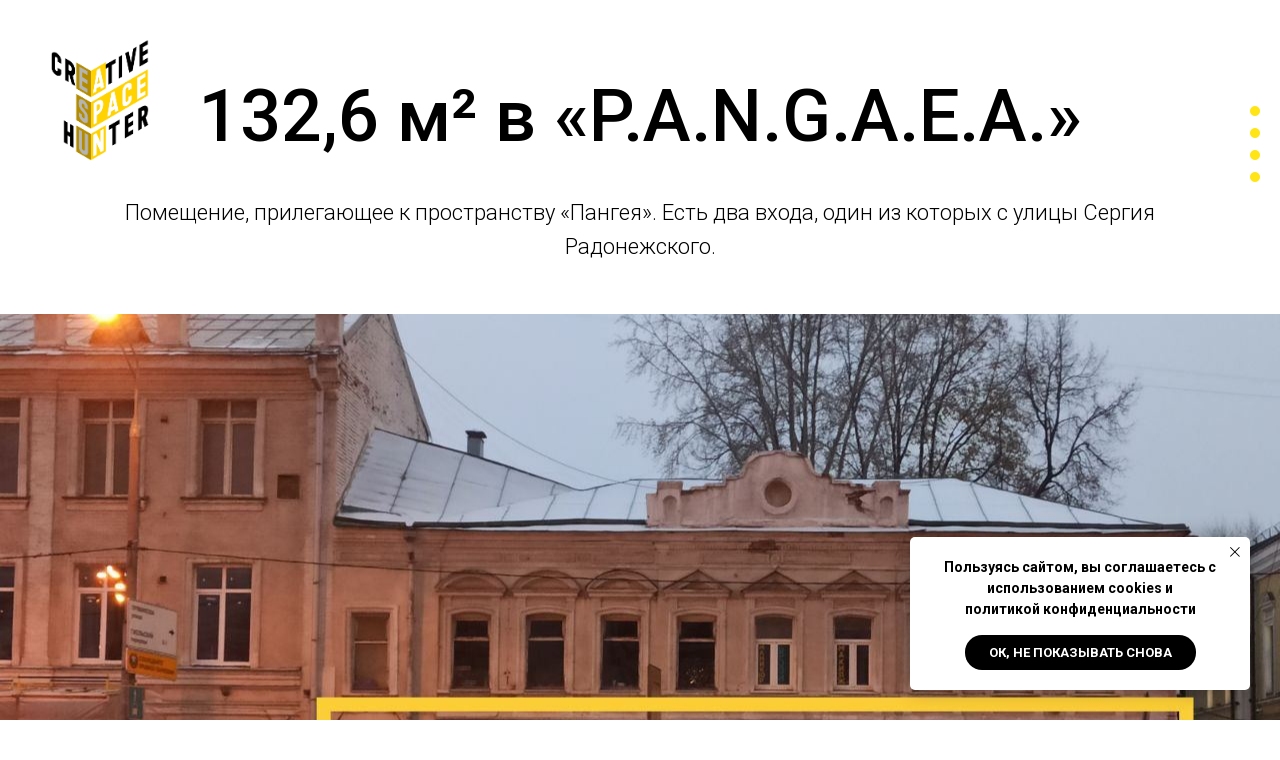

--- FILE ---
content_type: text/html; charset=UTF-8
request_url: https://creativespace.ru/132_6_pangaea
body_size: 15851
content:
<!DOCTYPE html> <html> <head> <meta charset="utf-8" /> <meta http-equiv="Content-Type" content="text/html; charset=utf-8" /> <meta name="viewport" content="width=device-width, initial-scale=1.0" /> <meta name="yandex-verification" content="e46bd3d4ce127adc" /> <!--metatextblock--> <title>132,6 м² в P.A.N.G.A.E.A: Карточка помещения</title> <meta name="description" content="Помещение, прилегающее к пространству «Пангея»." /> <meta property="og:url" content="https://creativespace.ru/132_6_pangaea" /> <meta property="og:title" content="132,6 м² в P.A.N.G.A.E.A: Карточка помещения" /> <meta property="og:description" content="Помещение, прилегающее к пространству «Пангея»." /> <meta property="og:type" content="website" /> <meta property="og:image" content="https://thb.tildacdn.com/tild3561-3932-4565-b630-623737356338/-/resize/504x/_Creative_Space_unte.png" /> <link rel="canonical" href="https://creativespace.ru/132_6_pangaea"> <!--/metatextblock--> <meta name="format-detection" content="telephone=no" /> <meta http-equiv="x-dns-prefetch-control" content="on"> <link rel="dns-prefetch" href="https://ws.tildacdn.com"> <link rel="dns-prefetch" href="https://static.tildacdn.com"> <link rel="icon" type="image/png" sizes="32x32" href="https://static.tildacdn.com/tild6138-3963-4364-a135-383132386361/_Creative_Space_unte.png" media="(prefers-color-scheme: light)"/> <link rel="icon" type="image/png" sizes="32x32" href="https://static.tildacdn.com/tild3133-3236-4137-b665-633465393738/_Creative_Space_unte.png" media="(prefers-color-scheme: dark)"/> <link rel="apple-touch-icon" type="image/png" href="https://static.tildacdn.com/tild3031-6566-4465-b039-616361363666/_Creative_Space_unte.png"> <link rel="icon" type="image/png" sizes="192x192" href="https://static.tildacdn.com/tild3031-6566-4465-b039-616361363666/_Creative_Space_unte.png"> <!-- Assets --> <script src="https://neo.tildacdn.com/js/tilda-fallback-1.0.min.js" async charset="utf-8"></script> <link rel="stylesheet" href="https://static.tildacdn.com/css/tilda-grid-3.0.min.css" type="text/css" media="all" onerror="this.loaderr='y';"/> <link rel="stylesheet" href="https://static.tildacdn.com/ws/project3958637/tilda-blocks-page34051571.min.css?t=1753283369" type="text/css" media="all" onerror="this.loaderr='y';" /> <link rel="preconnect" href="https://fonts.gstatic.com"> <link href="https://fonts.googleapis.com/css2?family=Roboto:wght@300;400;500;700&subset=latin,cyrillic" rel="stylesheet"> <link rel="stylesheet" href="https://static.tildacdn.com/css/tilda-animation-2.0.min.css" type="text/css" media="all" onerror="this.loaderr='y';" /> <link rel="stylesheet" href="https://static.tildacdn.com/css/tilda-slds-1.4.min.css" type="text/css" media="print" onload="this.media='all';" onerror="this.loaderr='y';" /> <noscript><link rel="stylesheet" href="https://static.tildacdn.com/css/tilda-slds-1.4.min.css" type="text/css" media="all" /></noscript> <link rel="stylesheet" href="https://fonts.googleapis.com/css2?family=Oswald:wght@200;300;400;500;600;700&display=swap" type="text/css" /> <script nomodule src="https://static.tildacdn.com/js/tilda-polyfill-1.0.min.js" charset="utf-8"></script> <script type="text/javascript">function t_onReady(func) {if(document.readyState!='loading') {func();} else {document.addEventListener('DOMContentLoaded',func);}}
function t_onFuncLoad(funcName,okFunc,time) {if(typeof window[funcName]==='function') {okFunc();} else {setTimeout(function() {t_onFuncLoad(funcName,okFunc,time);},(time||100));}}function t_throttle(fn,threshhold,scope) {return function() {fn.apply(scope||this,arguments);};}function t396_initialScale(t){var e=document.getElementById("rec"+t);if(e){var r=e.querySelector(".t396__artboard");if(r){var a=document.documentElement.clientWidth,i=[],l,n=r.getAttribute("data-artboard-screens");if(n){n=n.split(",");for(var o=0;o<n.length;o++)i[o]=parseInt(n[o],10)}else i=[320,480,640,960,1200];for(var o=0;o<i.length;o++){var d=i[o];a>=d&&(l=d)}var c="edit"===window.allrecords.getAttribute("data-tilda-mode"),s="center"===t396_getFieldValue(r,"valign",l,i),g="grid"===t396_getFieldValue(r,"upscale",l,i),u=t396_getFieldValue(r,"height_vh",l,i),_=t396_getFieldValue(r,"height",l,i),f=!!window.opr&&!!window.opr.addons||!!window.opera||-1!==navigator.userAgent.indexOf(" OPR/");if(!c&&s&&!g&&!u&&_&&!f){var h=parseFloat((a/l).toFixed(3)),v=[r,r.querySelector(".t396__carrier"),r.querySelector(".t396__filter")],p=Math.floor(parseInt(_,10)*h)+"px",b;r.style.setProperty("--initial-scale-height",p);for(var o=0;o<v.length;o++)v[o].style.setProperty("height","var(--initial-scale-height)");t396_scaleInitial__getElementsToScale(r).forEach((function(t){t.style.zoom=h}))}}}}function t396_scaleInitial__getElementsToScale(t){return t?Array.prototype.slice.call(t.children).filter((function(t){return t&&(t.classList.contains("t396__elem")||t.classList.contains("t396__group"))})):[]}function t396_getFieldValue(t,e,r,a){var i,l=a[a.length-1];if(!(i=r===l?t.getAttribute("data-artboard-"+e):t.getAttribute("data-artboard-"+e+"-res-"+r)))for(var n=0;n<a.length;n++){var o=a[n];if(!(o<=r)&&(i=o===l?t.getAttribute("data-artboard-"+e):t.getAttribute("data-artboard-"+e+"-res-"+o)))break}return i}window.TN_SCALE_INITIAL_VER="1.0";</script> <script src="https://static.tildacdn.com/js/jquery-1.10.2.min.js" charset="utf-8" onerror="this.loaderr='y';"></script> <script src="https://static.tildacdn.com/js/tilda-scripts-3.0.min.js" charset="utf-8" defer onerror="this.loaderr='y';"></script> <script src="https://static.tildacdn.com/ws/project3958637/tilda-blocks-page34051571.min.js?t=1753283369" charset="utf-8" async onerror="this.loaderr='y';"></script> <script src="https://static.tildacdn.com/js/tilda-lazyload-1.0.min.js" charset="utf-8" async onerror="this.loaderr='y';"></script> <script src="https://static.tildacdn.com/js/tilda-animation-2.0.min.js" charset="utf-8" async onerror="this.loaderr='y';"></script> <script src="https://static.tildacdn.com/js/tilda-menu-1.0.min.js" charset="utf-8" async onerror="this.loaderr='y';"></script> <script src="https://static.tildacdn.com/js/tilda-slds-1.4.min.js" charset="utf-8" async onerror="this.loaderr='y';"></script> <script src="https://static.tildacdn.com/js/hammer.min.js" charset="utf-8" async onerror="this.loaderr='y';"></script> <script src="https://static.tildacdn.com/js/tilda-video-1.0.min.js" charset="utf-8" async onerror="this.loaderr='y';"></script> <script src="https://static.tildacdn.com/js/tilda-zero-1.1.min.js" charset="utf-8" async onerror="this.loaderr='y';"></script> <script src="https://static.tildacdn.com/js/tilda-animation-sbs-1.0.min.js" charset="utf-8" async onerror="this.loaderr='y';"></script> <script src="https://static.tildacdn.com/js/tilda-zero-scale-1.0.min.js" charset="utf-8" async onerror="this.loaderr='y';"></script> <script src="https://static.tildacdn.com/js/tilda-skiplink-1.0.min.js" charset="utf-8" async onerror="this.loaderr='y';"></script> <script src="https://static.tildacdn.com/js/tilda-events-1.0.min.js" charset="utf-8" async onerror="this.loaderr='y';"></script> <!-- nominify begin --><meta name="facebook-domain-verification" content="64ltvsm4i701g4mvvnaortowyy1yqv" /><!-- nominify end --><script type="text/javascript">window.dataLayer=window.dataLayer||[];</script> <!-- Google Tag Manager --> <script type="text/javascript">(function(w,d,s,l,i){w[l]=w[l]||[];w[l].push({'gtm.start':new Date().getTime(),event:'gtm.js'});var f=d.getElementsByTagName(s)[0],j=d.createElement(s),dl=l!='dataLayer'?'&l='+l:'';j.async=true;j.src='https://www.googletagmanager.com/gtm.js?id='+i+dl;f.parentNode.insertBefore(j,f);})(window,document,'script','dataLayer','GTM-NJ5RFLT');</script> <!-- End Google Tag Manager --> <!-- Facebook Pixel Code --> <script type="text/javascript" data-tilda-cookie-type="advertising">setTimeout(function(){!function(f,b,e,v,n,t,s)
{if(f.fbq)return;n=f.fbq=function(){n.callMethod?n.callMethod.apply(n,arguments):n.queue.push(arguments)};if(!f._fbq)f._fbq=n;n.push=n;n.loaded=!0;n.version='2.0';n.agent='pltilda';n.queue=[];t=b.createElement(e);t.async=!0;t.src=v;s=b.getElementsByTagName(e)[0];s.parentNode.insertBefore(t,s)}(window,document,'script','https://connect.facebook.net/en_US/fbevents.js');fbq('init','2835622786747909');fbq('track','PageView');},2000);</script> <!-- End Facebook Pixel Code --> <script type="text/javascript">(function() {if((/bot|google|yandex|baidu|bing|msn|duckduckbot|teoma|slurp|crawler|spider|robot|crawling|facebook/i.test(navigator.userAgent))===false&&typeof(sessionStorage)!='undefined'&&sessionStorage.getItem('visited')!=='y'&&document.visibilityState){var style=document.createElement('style');style.type='text/css';style.innerHTML='@media screen and (min-width: 980px) {.t-records {opacity: 0;}.t-records_animated {-webkit-transition: opacity ease-in-out .2s;-moz-transition: opacity ease-in-out .2s;-o-transition: opacity ease-in-out .2s;transition: opacity ease-in-out .2s;}.t-records.t-records_visible {opacity: 1;}}';document.getElementsByTagName('head')[0].appendChild(style);function t_setvisRecs(){var alr=document.querySelectorAll('.t-records');Array.prototype.forEach.call(alr,function(el) {el.classList.add("t-records_animated");});setTimeout(function() {Array.prototype.forEach.call(alr,function(el) {el.classList.add("t-records_visible");});sessionStorage.setItem("visited","y");},400);}
document.addEventListener('DOMContentLoaded',t_setvisRecs);}})();</script></head> <body class="t-body" style="margin:0;"> <!--allrecords--> <div id="allrecords" class="t-records" data-hook="blocks-collection-content-node" data-tilda-project-id="3958637" data-tilda-page-id="34051571" data-tilda-page-alias="132_6_pangaea" data-tilda-formskey="29f52dfca199d985a66581168df3e380" data-tilda-lazy="yes" data-tilda-root-zone="com" data-tilda-project-headcode="yes" data-tilda-project-country="RU"> <!--header--> <header id="t-header" class="t-records" data-hook="blocks-collection-content-node" data-tilda-project-id="3958637" data-tilda-page-id="72795179" data-tilda-page-alias="cookies" data-tilda-formskey="29f52dfca199d985a66581168df3e380" data-tilda-lazy="yes" data-tilda-root-zone="com" data-tilda-project-headcode="yes" data-tilda-project-country="RU"> <div id="rec1180035226" class="r t-rec" style=" " data-animationappear="off" data-record-type="657"> <!-- T657 --> <div class="t657 t657_rectangle t657_closed" data-storage-item="t657cookiename_3958637" style=""> <div class="t657__wrapper t-align_center"
role="alertdialog"
aria-modal="false"
style=""> <div class="t657__text t-name t-descr_xxs" field="text">Пользуясь сайтом, вы соглашаетесь с использованием cookies и<br /><a href="https://creativespace.ru/personaldatapolicy">политикой конфиденциальности</a></div> <div class="t657__btn-wrapper"> <button class="t657__btn t-btn t-btn_sm"
role="button"
style="color:#ffffff;background-color:#000000;border-radius:30px; -moz-border-radius:30px; -webkit-border-radius:30px;text-transform:uppercase;" data-buttonfieldset="button">
Ок, не показывать снова
</button> </div> <button type="button" class="t657__close-button t657__icon-close" aria-label="Закрыть уведомление"> <svg role="presentation" width="10px" height="10px" viewBox="0 0 23 23" version="1.1" xmlns="http://www.w3.org/2000/svg" xmlns:xlink="http://www.w3.org/1999/xlink"> <desc>Close</desc> <g stroke="none" stroke-width="1" fill="#000" fill-rule="evenodd"> <rect transform="translate(11.313708, 11.313708) rotate(-45.000000) translate(-11.313708, -11.313708) " x="10.3137085" y="-3.6862915" width="2" height="30"></rect> <rect transform="translate(11.313708, 11.313708) rotate(-315.000000) translate(-11.313708, -11.313708) " x="10.3137085" y="-3.6862915" width="2" height="30"></rect> </g> </svg> </button> </div> </div> <script>t_onReady(function() {t_onFuncLoad('t657_init',function() {t657_init('1180035226');});});</script> <style> #rec1180035226 .t657__text{font-weight:600;}</style> </div> </header> <!--/header--> <div id="rec550240512" class="r t-rec t-rec_pt_45 t-rec_pb_0" style="padding-top:45px;padding-bottom:0px; " data-record-type="113"> <div style="height:28px;"></div> </div> <div id="rec550240513" class="r t-rec t-screenmin-640px" style=" " data-record-type="145" data-screen-min="640px"> <!-- T135 --> <div class="t135"> <a href="/"> <img class="t135__img"
src="https://static.tildacdn.com/tild3561-3932-4565-b630-623737356338/_Creative_Space_unte.png"
imgfield="img"
style="max-width: 200px; width: 100%; display: inline-block;" alt=""> </a> </div> <style>#rec550240513 .t135{position:fixed;top:0px;max-width:200px;width:100%;}@media screen and (max-width:640px){#rec550240513 .t135{position:relative !important;text-align:center;padding:30px;top:0px !important;right:0px !important;left:0px !important;z-index:1 !important;}}</style> </div> <div id="rec550240514" class="r t-rec t-screenmin-640px" style=" " data-animationappear="off" data-record-type="607" data-screen-min="640px"> <!-- T607 --> <div class="t607 t607__top-pos" style=" "> <ul class="t607__list"> <li class="t607__list_item"> <a class="t-menu__link-item" href="#information"> <div class="t607__tooltip t-descr t-descr_xs" style=" font-size:30px; ">Информация</div> <div class="t607__dot" style="background:#ffe515; "></div> </a> </li> <li class="t607__list_item"> <a class="t-menu__link-item" href="#about"> <div class="t607__tooltip t-descr t-descr_xs" style=" font-size:30px; ">Описание</div> <div class="t607__dot" style="background:#ffe515; "></div> </a> </li> <li class="t607__list_item"> <a class="t-menu__link-item" href="#contacts"> <div class="t607__tooltip t-descr t-descr_xs" style=" font-size:30px; ">Контакты</div> <div class="t607__dot" style="background:#ffe515; "></div> </a> </li> <li class="t607__list_item"> <a class="t-menu__link-item" href="#similar"> <div class="t607__tooltip t-descr t-descr_xs" style=" font-size:30px; ">Похожие помещения</div> <div class="t607__dot" style="background:#ffe515; "></div> </a> </li> </ul> </div> <style>#rec550240514 .t-menu__link-item.t-active .t607__dot{background:#ffe515 !important;}</style> <script>t_onReady(function() {t_onFuncLoad('t607_init',function() {t607_init('550240514');});});</script> </div> <div id="rec550240515" class="r t-rec t-screenmax-640px" style="background-color:#ffffff; " data-animationappear="off" data-record-type="309" data-screen-max="640px" data-bg-color="#ffffff"> <!-- T280 --> <div id="nav550240515marker"></div> <div id="nav550240515" class="t280 " data-menu="yes" data-appearoffset=""> <div class="t280__container t280__positionfixed" style=""> <div class="t280__container__bg" style="background-color: rgba(255,255,255,1);" data-bgcolor-hex="#ffffff" data-bgcolor-rgba="rgba(255,255,255,1)" data-navmarker="nav550240515marker" data-appearoffset="" data-bgopacity="1" data-menushadow="" data-menushadow-css=""></div> <div class="t280__menu__content "> <div class="t280__logo__container" style="min-height:90px;"> <div class="t280__logo__content"> <a class="t280__logo" href="/"> <img class="t280__logo__img"
src="https://static.tildacdn.com/tild6134-3631-4161-b466-656436646561/_Creative_Space_unte.png"
imgfield="img"
style="height: 90px;"
alt=""> </a> </div> </div> <button type="button"
class="t-menuburger t-menuburger_second "
aria-label="Навигационное меню"
aria-expanded="false"> <span style="background-color:#171717;"></span> <span style="background-color:#171717;"></span> <span style="background-color:#171717;"></span> <span style="background-color:#171717;"></span> </button> <script>function t_menuburger_init(recid) {var rec=document.querySelector('#rec' + recid);if(!rec) return;var burger=rec.querySelector('.t-menuburger');if(!burger) return;var isSecondStyle=burger.classList.contains('t-menuburger_second');if(isSecondStyle&&!window.isMobile&&!('ontouchend' in document)) {burger.addEventListener('mouseenter',function() {if(burger.classList.contains('t-menuburger-opened')) return;burger.classList.remove('t-menuburger-unhovered');burger.classList.add('t-menuburger-hovered');});burger.addEventListener('mouseleave',function() {if(burger.classList.contains('t-menuburger-opened')) return;burger.classList.remove('t-menuburger-hovered');burger.classList.add('t-menuburger-unhovered');setTimeout(function() {burger.classList.remove('t-menuburger-unhovered');},300);});}
burger.addEventListener('click',function() {if(!burger.closest('.tmenu-mobile')&&!burger.closest('.t450__burger_container')&&!burger.closest('.t466__container')&&!burger.closest('.t204__burger')&&!burger.closest('.t199__js__menu-toggler')) {burger.classList.toggle('t-menuburger-opened');burger.classList.remove('t-menuburger-unhovered');}});var menu=rec.querySelector('[data-menu="yes"]');if(!menu) return;var menuLinks=menu.querySelectorAll('.t-menu__link-item');var submenuClassList=['t978__menu-link_hook','t978__tm-link','t966__tm-link','t794__tm-link','t-menusub__target-link'];Array.prototype.forEach.call(menuLinks,function(link) {link.addEventListener('click',function() {var isSubmenuHook=submenuClassList.some(function(submenuClass) {return link.classList.contains(submenuClass);});if(isSubmenuHook) return;burger.classList.remove('t-menuburger-opened');});});menu.addEventListener('clickedAnchorInTooltipMenu',function() {burger.classList.remove('t-menuburger-opened');});}
t_onReady(function() {t_onFuncLoad('t_menuburger_init',function(){t_menuburger_init('550240515');});});</script> <style>.t-menuburger{position:relative;flex-shrink:0;width:28px;height:20px;padding:0;border:none;background-color:transparent;outline:none;-webkit-transform:rotate(0deg);transform:rotate(0deg);transition:transform .5s ease-in-out;cursor:pointer;z-index:999;}.t-menuburger span{display:block;position:absolute;width:100%;opacity:1;left:0;-webkit-transform:rotate(0deg);transform:rotate(0deg);transition:.25s ease-in-out;height:3px;background-color:#000;}.t-menuburger span:nth-child(1){top:0px;}.t-menuburger span:nth-child(2),.t-menuburger span:nth-child(3){top:8px;}.t-menuburger span:nth-child(4){top:16px;}.t-menuburger__big{width:42px;height:32px;}.t-menuburger__big span{height:5px;}.t-menuburger__big span:nth-child(2),.t-menuburger__big span:nth-child(3){top:13px;}.t-menuburger__big span:nth-child(4){top:26px;}.t-menuburger__small{width:22px;height:14px;}.t-menuburger__small span{height:2px;}.t-menuburger__small span:nth-child(2),.t-menuburger__small span:nth-child(3){top:6px;}.t-menuburger__small span:nth-child(4){top:12px;}.t-menuburger-opened span:nth-child(1){top:8px;width:0%;left:50%;}.t-menuburger-opened span:nth-child(2){-webkit-transform:rotate(45deg);transform:rotate(45deg);}.t-menuburger-opened span:nth-child(3){-webkit-transform:rotate(-45deg);transform:rotate(-45deg);}.t-menuburger-opened span:nth-child(4){top:8px;width:0%;left:50%;}.t-menuburger-opened.t-menuburger__big span:nth-child(1){top:6px;}.t-menuburger-opened.t-menuburger__big span:nth-child(4){top:18px;}.t-menuburger-opened.t-menuburger__small span:nth-child(1),.t-menuburger-opened.t-menuburger__small span:nth-child(4){top:6px;}@media (hover),(min-width:0\0){.t-menuburger_first:hover span:nth-child(1){transform:translateY(1px);}.t-menuburger_first:hover span:nth-child(4){transform:translateY(-1px);}.t-menuburger_first.t-menuburger__big:hover span:nth-child(1){transform:translateY(3px);}.t-menuburger_first.t-menuburger__big:hover span:nth-child(4){transform:translateY(-3px);}}.t-menuburger_second span:nth-child(2),.t-menuburger_second span:nth-child(3){width:80%;left:20%;right:0;}@media (hover),(min-width:0\0){.t-menuburger_second.t-menuburger-hovered span:nth-child(2),.t-menuburger_second.t-menuburger-hovered span:nth-child(3){animation:t-menuburger-anim 0.3s ease-out normal forwards;}.t-menuburger_second.t-menuburger-unhovered span:nth-child(2),.t-menuburger_second.t-menuburger-unhovered span:nth-child(3){animation:t-menuburger-anim2 0.3s ease-out normal forwards;}}.t-menuburger_second.t-menuburger-opened span:nth-child(2),.t-menuburger_second.t-menuburger-opened span:nth-child(3){left:0;right:0;width:100%!important;}.t-menuburger_third span:nth-child(4){width:70%;left:unset;right:0;}@media (hover),(min-width:0\0){.t-menuburger_third:not(.t-menuburger-opened):hover span:nth-child(4){width:100%;}}.t-menuburger_third.t-menuburger-opened span:nth-child(4){width:0!important;right:50%;}.t-menuburger_fourth{height:12px;}.t-menuburger_fourth.t-menuburger__small{height:8px;}.t-menuburger_fourth.t-menuburger__big{height:18px;}.t-menuburger_fourth span:nth-child(2),.t-menuburger_fourth span:nth-child(3){top:4px;opacity:0;}.t-menuburger_fourth span:nth-child(4){top:8px;}.t-menuburger_fourth.t-menuburger__small span:nth-child(2),.t-menuburger_fourth.t-menuburger__small span:nth-child(3){top:3px;}.t-menuburger_fourth.t-menuburger__small span:nth-child(4){top:6px;}.t-menuburger_fourth.t-menuburger__small span:nth-child(2),.t-menuburger_fourth.t-menuburger__small span:nth-child(3){top:3px;}.t-menuburger_fourth.t-menuburger__small span:nth-child(4){top:6px;}.t-menuburger_fourth.t-menuburger__big span:nth-child(2),.t-menuburger_fourth.t-menuburger__big span:nth-child(3){top:6px;}.t-menuburger_fourth.t-menuburger__big span:nth-child(4){top:12px;}@media (hover),(min-width:0\0){.t-menuburger_fourth:not(.t-menuburger-opened):hover span:nth-child(1){transform:translateY(1px);}.t-menuburger_fourth:not(.t-menuburger-opened):hover span:nth-child(4){transform:translateY(-1px);}.t-menuburger_fourth.t-menuburger__big:not(.t-menuburger-opened):hover span:nth-child(1){transform:translateY(3px);}.t-menuburger_fourth.t-menuburger__big:not(.t-menuburger-opened):hover span:nth-child(4){transform:translateY(-3px);}}.t-menuburger_fourth.t-menuburger-opened span:nth-child(1),.t-menuburger_fourth.t-menuburger-opened span:nth-child(4){top:4px;}.t-menuburger_fourth.t-menuburger-opened span:nth-child(2),.t-menuburger_fourth.t-menuburger-opened span:nth-child(3){opacity:1;}@keyframes t-menuburger-anim{0%{width:80%;left:20%;right:0;}50%{width:100%;left:0;right:0;}100%{width:80%;left:0;right:20%;}}@keyframes t-menuburger-anim2{0%{width:80%;left:0;}50%{width:100%;right:0;left:0;}100%{width:80%;left:20%;right:0;}}</style> </div> </div> <div class="t280__menu__wrapper "> <div class="t280__menu__bg" style="background-color:#171717; "></div> <div class="t280__menu__container"> <nav class="t280__menu t-width t-width_6"> <ul role="list" class="t280__list t-menu__list"> <li class="t280__menu__item"> <a class="t280__menu__link t-title t-title_xl t-menu__link-item"
href="#information" data-menu-submenu-hook="">
Информация
</a> </li> <li class="t280__menu__item"> <a class="t280__menu__link t-title t-title_xl t-menu__link-item"
href="#about" data-menu-submenu-hook="">
Описание
</a> </li> <li class="t280__menu__item"> <a class="t280__menu__link t-title t-title_xl t-menu__link-item"
href="#contacts" data-menu-submenu-hook="">
Контакты
</a> </li> <li class="t280__menu__item"> <a class="t280__menu__link t-title t-title_xl t-menu__link-item"
href="#similar" data-menu-submenu-hook="">
Похожие помещения
</a> </li> </ul> </nav> </div> </div> </div> <style>@media screen and (max-width:980px){#rec550240515 .t280__main_opened .t280__menu__content{background-color:#171717!important;opacity:1!important;}}</style> <script>t_onReady(function() {t_onFuncLoad('t280_showMenu',function() {t280_showMenu('550240515');});t_onFuncLoad('t280_changeSize',function() {t280_changeSize('550240515');});t_onFuncLoad('t280_highlight',function() {t280_highlight();});});t_onFuncLoad('t280_changeSize',function(){window.addEventListener('resize',t_throttle(function() {t280_changeSize('550240515');}));});</script> <style>#rec550240515 .t-menu__link-item{-webkit-transition:color 0.3s ease-in-out,opacity 0.3s ease-in-out;transition:color 0.3s ease-in-out,opacity 0.3s ease-in-out;}#rec550240515 .t-menu__link-item.t-active:not(.t978__menu-link){color:#ffe515 !important;}@supports (overflow:-webkit-marquee) and (justify-content:inherit){#rec550240515 .t-menu__link-item,#rec550240515 .t-menu__link-item.t-active{opacity:1 !important;}}</style> <style> #rec550240515 a.t280__menu__link{color:#ffffff;font-family:'Roboto';}</style> <!--[if IE 8]> <style>#rec550240515 .t280__container__bg{filter:progid:DXImageTransform.Microsoft.gradient(startColorStr='#D9ffffff',endColorstr='#D9ffffff');}</style> <![endif]--> </div> <div id="rec550240516" class="r t-rec t-rec_pt-res-480_90" style=" " data-animationappear="off" data-record-type="1001"> <!-- t1001 --> <div class="t1001"> <div class="t-container t-align_center"> <div class="t-col t-col_12 "> <div class="t1001__title t-title t-title_md t-margin_auto" field="title"><div style="font-size: 72px;" data-customstyle="yes"><p style="text-align: center;">132,6 м² в «P.A.N.G.A.E.A.»</p></div></div> <div class="t1001__descr t-descr t-descr_lg t-margin_auto" field="descr">Помещение, прилегающее к&nbsp;пространству «Пангея». Есть два входа, один из&nbsp;которых с&nbsp;улицы Сергия Радонежского.</div> </div> </div> <div class="t1001__img-wrapper t-container_100" style="height: 100vh;"> <div class="t1001__img t-bgimg"
bgimgfield="img" data-original="https://static.tildacdn.com/tild3737-3166-4265-b962-393763313930/photo_2022-11-17_13-.jpg"
style="background-image:url('https://thb.tildacdn.com/tild3737-3166-4265-b962-393763313930/-/resizeb/20x/photo_2022-11-17_13-.jpg');"
itemscope itemtype="http://schema.org/ImageObject"> <meta itemprop="image" content="https://static.tildacdn.com/tild3737-3166-4265-b962-393763313930/photo_2022-11-17_13-.jpg"> </div> </div> </div> </div> <div id="rec550240517" class="r t-rec" style=" " data-record-type="215"> <a name="information" style="font-size:0;"></a> </div> <div id="rec550240518" class="r t-rec t-rec_pt_120 t-rec_pb_0" style="padding-top:120px;padding-bottom:0px; " data-record-type="60"> <!-- T050 --> <div class="t050"> <div class="t-container t-align_center"> <div class="t-col t-col_10 t-prefix_1"> <div class="t050__uptitle t-uptitle t-uptitle_sm" field="subtitle">информация о помещении</div> </div> </div> </div> <style> #rec550240518 .t050__uptitle{font-family:'Roboto';text-transform:uppercase;}</style> </div> <div id="rec550240519" class="r t-rec t-rec_pt_0 t-rec_pb_90" style="padding-top:0px;padding-bottom:90px; " data-record-type="812"> <!-- t812 --> <div class="t812"> <div class="t-container"> <div class="t812__col t-col t-col_6 "> <div class="t812__pricelist-item "> <div class="t812__pricelist-item__row_1 t-row"> <div class="t812__pricelist-item__title t-name t-name_sm" field="li_title__1516786328552">Адрес:</div> <div class="t812__pricelist-item__price t-name t-name_sm" field="li_text__1516786328552">Ул. Сергия Радонежского, 15-17,<br />м. Площадь Ильича/Римская</div> </div> <div class="t-divider t812__pricelist-item__line" style=""></div> </div> <div class="t812__pricelist-item "> <div class="t812__pricelist-item__row_1 t-row"> <div class="t812__pricelist-item__title t-name t-name_sm" field="li_title__1516786569096">Площадь:</div> <div class="t812__pricelist-item__price t-name t-name_sm" field="li_text__1516786569096">132,6&nbsp;м²</div> </div> <div class="t-divider t812__pricelist-item__line" style=""></div> </div> <div class="t812__pricelist-item "> <div class="t812__pricelist-item__row_1 t-row"> <div class="t812__pricelist-item__title t-name t-name_sm" field="li_title__1516790700047">Стоимость в месяц</div> <div class="t812__pricelist-item__price t-name t-name_sm" field="li_text__1516790700047">265 200 ₽</div> </div> <div class="t-divider t812__pricelist-item__line" style=""></div> </div> <div class="t812__pricelist-item "> <div class="t812__pricelist-item__row_1 t-row"> <div class="t812__pricelist-item__title t-name t-name_sm" field="li_title__1516790768983">Ставка аренды в месяц</div> <div class="t812__pricelist-item__price t-name t-name_sm" field="li_text__1516790768983">2000 ₽/м²</div> </div> <div class="t-divider t812__pricelist-item__line" style=""></div> </div> <div class="t812__pricelist-item "> <div class="t812__pricelist-item__row_1 t-row"> <div class="t812__pricelist-item__title t-name t-name_sm" field="li_title__1516790818564">Ставка аренды в год</div> <div class="t812__pricelist-item__price t-name t-name_sm" field="li_text__1516790818564">22 000 ₽/м²</div> </div> <div class="t-divider t812__pricelist-item__line" style=""></div> </div> </div> <div class="t812__col t-col t-col_6 "> <div class="t812__pricelist-item "> <div class="t812__pricelist-item__row_1 t-row"> <div class="t812__pricelist-item__title t-name t-name_sm" field="li_title__1516790853156">Предоплата</div> <div class="t812__pricelist-item__price t-name t-name_sm" field="li_text__1516790853156">1 месяц</div> </div> <div class="t-divider t812__pricelist-item__line" style=""></div> </div> <div class="t812__pricelist-item "> <div class="t812__pricelist-item__row_1 t-row"> <div class="t812__pricelist-item__title t-name t-name_sm" field="li_title__1673863144582">Коммунальные услуги</div> <div class="t812__pricelist-item__price t-name t-name_sm" field="li_text__1673863144582">по счётчикам</div> </div> <div class="t-divider t812__pricelist-item__line" style=""></div> </div> <div class="t812__pricelist-item "> <div class="t812__pricelist-item__row_1 t-row"> <div class="t812__pricelist-item__title t-name t-name_sm" field="li_title__1673863154072">Эксплуатационные услуги</div> <div class="t812__pricelist-item__price t-name t-name_sm" field="li_text__1673863154072">включены</div> </div> <div class="t-divider t812__pricelist-item__line" style=""></div> </div> <div class="t812__pricelist-item "> <div class="t812__pricelist-item__row_1 t-row"> <div class="t812__pricelist-item__title t-name t-name_sm" field="li_title__1673863167669">Парковка</div> <div class="t812__pricelist-item__price t-name t-name_sm" field="li_text__1673863167669">городской паркинг</div> </div> <div class="t-divider t812__pricelist-item__line" style=""></div> </div> </div> </div> </div> <style>#rec550240519 .t812__col:first-child{;}@media screen and (max-width:960px){#rec550240519 .t812__col:first-child{margin-bottom:30px;;}}</style> <style> #rec550240519 .t812__pricelist-item__title{text-transform:uppercase;}@media screen and (min-width:480px){#rec550240519 .t812__pricelist-item__title{font-size:30px;}}#rec550240519 .t812__pricelist-item__price{font-family:'Roboto';}#rec550240519 .t812__pricelist-item__descr{font-family:'Roboto';}</style> </div> <div id="rec550240520" class="r t-rec" style=" " data-record-type="215"> <a name="about" style="font-size:0;"></a> </div> <div id="rec550240521" class="r t-rec t-rec_pt_60 t-rec_pt-res-480_30 t-rec_pb_60 t-rec_pb-res-480_30" style="padding-top:60px;padding-bottom:60px; " data-record-type="673"> <!-- t673 --> <div class="t673"> <div class="t-container "> <div class="t-col t-col_12 "> <div class="t673__textwrapper" style="border:5px solid #ffe515;"> <div style="margin-left:-5px;"> <div field="text" class="t673__text t-heading t-heading_md ">Первый этаж.<br /><br />Помещение, прилегающее к&nbsp;пространству «Пангея». Есть два входа, один из&nbsp;которых с&nbsp;улицы Сергия Радонежского. Само по&nbsp;себе помещение свободного назначения, но&nbsp;раньше здесь был цветочный магазин.</div> </div> </div> </div> </div> </div> <style> #rec550240521 .t673__text{line-height:1.2;color:#171717;}</style> </div> <div id="rec550240522" class="r t-rec t-rec_pt_45 t-rec_pb_45" style="padding-top:45px;padding-bottom:45px; " data-record-type="113"> <div style="height:28px;"></div> </div> <div id="rec550240523" class="r t-rec t-rec_pt_0 t-rec_pb_90" style="padding-top:0px;padding-bottom:90px; " data-animationappear="off" data-record-type="604"> <!-- T604 --> <div class="t604"> <div class="t-slds" style="visibility: hidden;"> <div class="t-container t-slds__main"> <ul class="t-slds__arrow_container t-slds__arrow-nearpic"> <li class="t-slds__arrow_wrapper t-slds__arrow_wrapper-left" data-slide-direction="left"> <button
type="button"
class="t-slds__arrow t-slds__arrow-left "
aria-controls="carousel_550240523"
aria-disabled="false"
aria-label="Предыдущий слайд"> <div class="t-slds__arrow_body t-slds__arrow_body-left" style="width: 17px;"> <svg role="presentation" focusable="false" style="display: block" viewBox="0 0 17.3 33" xmlns="http://www.w3.org/2000/svg" xmlns:xlink="http://www.w3.org/1999/xlink"> <polyline
fill="none"
stroke="#000000"
stroke-linejoin="butt"
stroke-linecap="butt"
stroke-width="1"
points="0.5,0.5 16.5,16.5 0.5,32.5"
/> </svg> </div> </button> </li> <li class="t-slds__arrow_wrapper t-slds__arrow_wrapper-right" data-slide-direction="right"> <button
type="button"
class="t-slds__arrow t-slds__arrow-right "
aria-controls="carousel_550240523"
aria-disabled="false"
aria-label="Следующий слайд"> <div class="t-slds__arrow_body t-slds__arrow_body-right" style="width: 17px;"> <svg role="presentation" focusable="false" style="display: block" viewBox="0 0 17.3 33" xmlns="http://www.w3.org/2000/svg" xmlns:xlink="http://www.w3.org/1999/xlink"> <polyline
fill="none"
stroke="#000000"
stroke-linejoin="butt"
stroke-linecap="butt"
stroke-width="1"
points="0.5,0.5 16.5,16.5 0.5,32.5"
/> </svg> </div> </button> </li> </ul> <div class="t-slds__container t-width t-width_10 t-margin_auto"> <div class="t-slds__items-wrapper t-slds_animated-fast t-slds__witharrows"
id="carousel_550240523" data-slider-transition="300" data-slider-with-cycle="true" data-slider-correct-height="false" data-auto-correct-mobile-width="false" data-slider-arrows-nearpic="yes" 
aria-roledescription="carousel"
aria-live="off"> <div class="t-slds__item t-slds__item_active" data-slide-index="1"
role="group"
aria-roledescription="slide"
aria-hidden="false"
aria-label="1 из 4"> <div class="t-width t-width_9 t-margin_auto" itemscope itemtype="http://schema.org/ImageObject"> <div class="t-slds__wrapper t-align_center"> <meta itemprop="image" content="https://static.tildacdn.com/tild3335-3162-4461-a132-613861663564/photo_2022-11-17_13-.jpg"> <div class="t604__imgwrapper" bgimgfield="gi_img__0"> <div class="t-slds__bgimg t-bgimg" data-original="https://static.tildacdn.com/tild3335-3162-4461-a132-613861663564/photo_2022-11-17_13-.jpg"
style="background-image: url('https://thb.tildacdn.com/tild3335-3162-4461-a132-613861663564/-/resizeb/20x/photo_2022-11-17_13-.jpg');"></div> <div class="t604__separator" data-slider-image-width="860" data-slider-image-height="550px"></div> </div> </div> </div> </div> <div class="t-slds__item" data-slide-index="2"
role="group"
aria-roledescription="slide"
aria-hidden="false"
aria-label="2 из 4"> <div class="t-width t-width_9 t-margin_auto" itemscope itemtype="http://schema.org/ImageObject"> <div class="t-slds__wrapper t-align_center"> <meta itemprop="image" content="https://static.tildacdn.com/tild6338-6265-4362-b737-623832613363/photo_2022-11-17_13-.jpg"> <div class="t604__imgwrapper" bgimgfield="gi_img__1"> <div class="t-slds__bgimg t-bgimg" data-original="https://static.tildacdn.com/tild6338-6265-4362-b737-623832613363/photo_2022-11-17_13-.jpg"
style="background-image: url('https://thb.tildacdn.com/tild6338-6265-4362-b737-623832613363/-/resizeb/20x/photo_2022-11-17_13-.jpg');"></div> <div class="t604__separator" data-slider-image-width="860" data-slider-image-height="550px"></div> </div> </div> </div> </div> <div class="t-slds__item" data-slide-index="3"
role="group"
aria-roledescription="slide"
aria-hidden="false"
aria-label="3 из 4"> <div class="t-width t-width_9 t-margin_auto" itemscope itemtype="http://schema.org/ImageObject"> <div class="t-slds__wrapper t-align_center"> <meta itemprop="image" content="https://static.tildacdn.com/tild6562-6235-4535-a165-396630353430/photo_2022-11-17_13-.jpg"> <div class="t604__imgwrapper" bgimgfield="gi_img__2"> <div class="t-slds__bgimg t-bgimg" data-original="https://static.tildacdn.com/tild6562-6235-4535-a165-396630353430/photo_2022-11-17_13-.jpg"
style="background-image: url('https://thb.tildacdn.com/tild6562-6235-4535-a165-396630353430/-/resizeb/20x/photo_2022-11-17_13-.jpg');"></div> <div class="t604__separator" data-slider-image-width="860" data-slider-image-height="550px"></div> </div> </div> </div> </div> <div class="t-slds__item" data-slide-index="4"
role="group"
aria-roledescription="slide"
aria-hidden="false"
aria-label="4 из 4"> <div class="t-width t-width_9 t-margin_auto" itemscope itemtype="http://schema.org/ImageObject"> <div class="t-slds__wrapper t-align_center"> <meta itemprop="image" content="https://static.tildacdn.com/tild3761-3265-4230-b661-366363326632/photo_2022-11-17_13-.jpg"> <div class="t604__imgwrapper" bgimgfield="gi_img__3"> <div class="t-slds__bgimg t-bgimg" data-original="https://static.tildacdn.com/tild3761-3265-4230-b661-366363326632/photo_2022-11-17_13-.jpg"
style="background-image: url('https://thb.tildacdn.com/tild3761-3265-4230-b661-366363326632/-/resizeb/20x/photo_2022-11-17_13-.jpg');"></div> <div class="t604__separator" data-slider-image-width="860" data-slider-image-height="550px"></div> </div> </div> </div> </div> </div> </div> <ul class="t-slds__bullet_wrapper"> <li class="t-slds__bullet t-slds__bullet_active" data-slide-bullet-for="1"> <button
type="button"
class="t-slds__bullet_body"
aria-label="Перейти к слайду 1"
aria-current="true"
style="background-color: #c7c7c7;"></button> </li> <li class="t-slds__bullet " data-slide-bullet-for="2"> <button
type="button"
class="t-slds__bullet_body"
aria-label="Перейти к слайду 2"
style="background-color: #c7c7c7;"></button> </li> <li class="t-slds__bullet " data-slide-bullet-for="3"> <button
type="button"
class="t-slds__bullet_body"
aria-label="Перейти к слайду 3"
style="background-color: #c7c7c7;"></button> </li> <li class="t-slds__bullet " data-slide-bullet-for="4"> <button
type="button"
class="t-slds__bullet_body"
aria-label="Перейти к слайду 4"
style="background-color: #c7c7c7;"></button> </li> </ul> <div class="t-slds__caption__container"> </div> </div> </div> </div> <script>t_onReady(function() {t_onFuncLoad('t_sldsInit',function() {t_sldsInit('550240523');});t_onFuncLoad('t604_init',function() {t604_init('550240523');});t_onFuncLoad('t_slds_UpdateSliderHeight',function() {t_slds_UpdateSliderHeight('550240523');});t_onFuncLoad('t604__UpdateSliderArrowsHeight',function() {t604__UpdateSliderArrowsHeight('550240523');});});</script> <style>#rec550240523 .t-slds__bullet_active .t-slds__bullet_body{background-color:#ffe515 !important;}#rec550240523 .t-slds__bullet:hover .t-slds__bullet_body{background-color:#ffe515 !important;}</style> </div> <div id="rec550240524" class="r t-rec" style=" " data-record-type="215"> <a name="contacts" style="font-size:0;"></a> </div> <div id="rec906875848" class="r t-rec t-rec_pt_0 t-rec_pt-res-480_0 t-rec_pb_75 t-rec_pb-res-480_75" style="padding-top:0px;padding-bottom:75px;background-color:#ffffff; " data-record-type="578" data-bg-color="#ffffff"> <!-- t578--> <div class="t578"> <div class="t-container"> <div class="t-col t-col_12 t-align_center"> <div class="t578__itemwrapper t-margin_auto"> <div class="t578__imgwrapper t-margin_auto" style="width:250px;"> <div class="t578__bgimg t-margin_auto t-bgimg" data-original="https://static.tildacdn.com/tild3964-3935-4662-a464-653330383936/__Creative_Space_unt.png"
bgimgfield="img"
style="background-image: url('https://thb.tildacdn.com/tild3964-3935-4662-a464-653330383936/-/resizeb/20x/__Creative_Space_unt.png');"
itemscope itemtype="http://schema.org/ImageObject"> <meta itemprop="image" content="https://static.tildacdn.com/tild3964-3935-4662-a464-653330383936/__Creative_Space_unt.png"> </div> </div> </div> <div class="t578__text t-text t-text_sm " field="text"><a href="tel:+74952151508">+7 (495) 215-15-08</a></div> <div class="t-sociallinks"> <ul role="list" class="t-sociallinks__wrapper" aria-label="Social media links"> <!-- new soclinks --><li class="t-sociallinks__item t-sociallinks__item_phone"><a href="tel:+7 (495) 215-15-08" target="_blank" rel="nofollow" aria-label="Телефон" title="Телефон" style="width: 48px; height: 48px;"><svg class="t-sociallinks__svg" role="presentation" width=48px height=48px viewBox="0 0 100 100" fill="none"
xmlns="http://www.w3.org/2000/svg"> <path fill-rule="evenodd" clip-rule="evenodd"
d="M50 100C77.6142 100 100 77.6142 100 50C100 22.3858 77.6142 0 50 0C22.3858 0 0 22.3858 0 50C0 77.6142 22.3858 100 50 100ZM50.0089 29H51.618C56.4915 29.0061 61.1633 30.9461 64.6073 34.3938C68.0512 37.8415 69.9856 42.5151 69.9856 47.3879V48.9968C69.9338 49.5699 69.6689 50.1027 69.2433 50.49C68.8177 50.8772 68.2623 51.0908 67.6868 51.0884H67.5029C66.8966 51.0358 66.3359 50.745 65.9437 50.2796C65.5516 49.8143 65.36 49.2124 65.4109 48.6061V47.3879C65.4109 43.7303 63.9578 40.2225 61.3711 37.6362C58.7844 35.0499 55.2761 33.597 51.618 33.597H50.3997C49.79 33.6488 49.1847 33.4563 48.7169 33.0619C48.2492 32.6675 47.9573 32.1035 47.9054 31.4939C47.8536 30.8843 48.0461 30.279 48.4406 29.8114C48.835 29.3437 49.3992 29.0518 50.0089 29ZM56.889 49.0132C56.4579 48.5821 56.2157 47.9975 56.2157 47.3879C56.2157 46.1687 55.7313 44.9994 54.869 44.1373C54.0068 43.2752 52.8374 42.7909 51.618 42.7909C51.0083 42.7909 50.4236 42.5488 49.9925 42.1177C49.5614 41.6867 49.3192 41.102 49.3192 40.4924C49.3192 39.8828 49.5614 39.2982 49.9925 38.8672C50.4236 38.4361 51.0083 38.1939 51.618 38.1939C54.0568 38.1939 56.3956 39.1626 58.1201 40.8868C59.8445 42.611 60.8133 44.9495 60.8133 47.3879C60.8133 47.9975 60.5711 48.5821 60.14 49.0132C59.7089 49.4442 59.1242 49.6864 58.5145 49.6864C57.9048 49.6864 57.3201 49.4442 56.889 49.0132ZM66.4011 69.0663L66.401 69.0846C66.3999 69.5725 66.2967 70.0547 66.0981 70.5003C65.8998 70.9451 65.611 71.3435 65.2499 71.67C64.8674 72.0182 64.4123 72.2771 63.9176 72.428C63.4516 72.5702 62.9613 72.6132 62.4782 72.5546C58.2475 72.53 53.4102 70.5344 49.1802 68.1761C44.8871 65.7827 41.0444 62.915 38.8019 60.9903L38.7681 60.9613L38.7367 60.9299C32.3303 54.5198 28.2175 46.1735 27.0362 37.186C26.9623 36.6765 27.0018 36.157 27.1519 35.6645C27.3027 35.1695 27.5615 34.7142 27.9094 34.3314C28.2397 33.9658 28.6436 33.6742 29.0944 33.4757C29.5447 33.2775 30.0316 33.1766 30.5234 33.1796H37.4967C38.299 33.1636 39.0826 33.4244 39.7156 33.9184C40.3527 34.4156 40.7979 35.1184 40.9754 35.9071L41.0038 36.0335V36.1631C41.0038 36.4901 41.0787 36.795 41.1847 37.2268C41.2275 37.4012 41.2755 37.5965 41.3256 37.8221L41.326 37.8238C41.583 38.9896 41.925 40.1351 42.3491 41.251L42.7322 42.259L38.4899 44.26L38.4846 44.2625C38.204 44.3914 37.986 44.6263 37.8784 44.9157L37.8716 44.934L37.8642 44.952C37.7476 45.236 37.7476 45.5545 37.8642 45.8385L37.9144 45.9608L37.9359 46.0912C38.0802 46.9648 38.5603 48.0981 39.4062 49.4169C40.243 50.7215 41.3964 52.1437 42.808 53.5872C45.6206 56.4634 49.3981 59.3625 53.5798 61.5387C53.8533 61.6395 54.1552 61.6343 54.4257 61.5231L54.4437 61.5157L54.462 61.5089C54.7501 61.4016 54.9842 61.1848 55.1133 60.9057L55.1148 60.9023L57.0232 56.6591L58.0397 57.03C59.1934 57.4509 60.3737 57.7947 61.5729 58.0592L61.5785 58.0605L61.5841 58.0618C62.152 58.1929 62.7727 58.3042 63.3802 58.3942L63.4231 58.4006L63.4654 58.4101C64.2537 58.5877 64.956 59.0332 65.453 59.6706C65.9429 60.2991 66.2033 61.0758 66.1916 61.8721L66.4011 69.0663Z"
fill="#171717" /> </svg></a></li>&nbsp;<li class="t-sociallinks__item t-sociallinks__item_whatsapp"><a href="https://wa.me/74952151508" target="_blank" rel="nofollow" aria-label="whatsapp" style="width: 48px; height: 48px;"><svg class="t-sociallinks__svg" role="presentation" width=48px height=48px viewBox="0 0 100 100" fill="none"
xmlns="http://www.w3.org/2000/svg"> <path fill-rule="evenodd" clip-rule="evenodd"
d="M50 100C77.6142 100 100 77.6142 100 50C100 22.3858 77.6142 0 50 0C22.3858 0 0 22.3858 0 50C0 77.6142 22.3858 100 50 100ZM69.7626 28.9928C64.6172 23.841 57.7739 21.0027 50.4832 21C35.4616 21 23.2346 33.2252 23.2292 48.2522C23.2274 53.0557 24.4823 57.7446 26.8668 61.8769L23 76L37.4477 72.2105C41.4282 74.3822 45.9107 75.5262 50.4714 75.528H50.4823C65.5029 75.528 77.7299 63.301 77.7363 48.2749C77.7408 40.9915 74.9089 34.1446 69.7626 28.9928ZM62.9086 53.9588C62.2274 53.6178 58.8799 51.9708 58.2551 51.7435C57.6313 51.5161 57.1766 51.4024 56.7228 52.0845C56.269 52.7666 54.964 54.2998 54.5666 54.7545C54.1692 55.2092 53.7718 55.2656 53.0915 54.9246C52.9802 54.8688 52.8283 54.803 52.6409 54.7217C51.6819 54.3057 49.7905 53.4855 47.6151 51.5443C45.5907 49.7382 44.2239 47.5084 43.8265 46.8272C43.4291 46.1452 43.7837 45.7769 44.1248 45.4376C44.3292 45.2338 44.564 44.9478 44.7987 44.662C44.9157 44.5194 45.0328 44.3768 45.146 44.2445C45.4345 43.9075 45.56 43.6516 45.7302 43.3049C45.7607 43.2427 45.7926 43.1776 45.8272 43.1087C46.0545 42.654 45.9409 42.2565 45.7708 41.9155C45.6572 41.6877 45.0118 40.1167 44.4265 38.6923C44.1355 37.984 43.8594 37.3119 43.671 36.8592C43.1828 35.687 42.6883 35.69 42.2913 35.6924C42.2386 35.6928 42.1876 35.6931 42.1386 35.6906C41.7421 35.6706 41.2874 35.667 40.8336 35.667C40.3798 35.667 39.6423 35.837 39.0175 36.5191C38.9773 36.5631 38.9323 36.6111 38.8834 36.6633C38.1738 37.4209 36.634 39.0648 36.634 42.2002C36.634 45.544 39.062 48.7748 39.4124 49.2411L39.415 49.2444C39.4371 49.274 39.4767 49.3309 39.5333 49.4121C40.3462 50.5782 44.6615 56.7691 51.0481 59.5271C52.6732 60.2291 53.9409 60.6475 54.9303 60.9612C56.5618 61.4796 58.046 61.4068 59.22 61.2313C60.5286 61.0358 63.2487 59.5844 63.8161 57.9938C64.3836 56.4033 64.3836 55.0392 64.2136 54.7554C64.0764 54.5258 63.7545 54.3701 63.2776 54.1395C63.1633 54.0843 63.0401 54.0247 62.9086 53.9588Z"
fill="#171717" /> </svg></a></li>&nbsp;<li class="t-sociallinks__item t-sociallinks__item_telegram"><a href="https://t.me/Creativespacehunter_bot" target="_blank" rel="nofollow" aria-label="telegram" style="width: 48px; height: 48px;"><svg class="t-sociallinks__svg" role="presentation" width=48px height=48px viewBox="0 0 100 100" fill="none"
xmlns="http://www.w3.org/2000/svg"> <path fill-rule="evenodd" clip-rule="evenodd"
d="M50 100c27.614 0 50-22.386 50-50S77.614 0 50 0 0 22.386 0 50s22.386 50 50 50Zm21.977-68.056c.386-4.38-4.24-2.576-4.24-2.576-3.415 1.414-6.937 2.85-10.497 4.302-11.04 4.503-22.444 9.155-32.159 13.734-5.268 1.932-2.184 3.864-2.184 3.864l8.351 2.577c3.855 1.16 5.91-.129 5.91-.129l17.988-12.238c6.424-4.38 4.882-.773 3.34.773l-13.49 12.882c-2.056 1.804-1.028 3.35-.129 4.123 2.55 2.249 8.82 6.364 11.557 8.16.712.467 1.185.778 1.292.858.642.515 4.111 2.834 6.424 2.319 2.313-.516 2.57-3.479 2.57-3.479l3.083-20.226c.462-3.511.993-6.886 1.417-9.582.4-2.546.705-4.485.767-5.362Z"
fill="#171717" /> </svg></a></li><!-- /new soclinks --> </ul> </div> </div> </div> </div> <style> @media screen and (min-width:900px){#rec906875848 .t578__persname{font-size:45px;}}#rec906875848 .t578__persdescr{font-size:18px;font-family:'Roboto';}#rec906875848 .t578__text{font-weight:500;}@media screen and (min-width:480px){#rec906875848 .t578__text{font-size:28px;line-height:1;}}@media screen and (max-width:480px),(orientation:landscape) and (max-height:480px){#rec906875848 .t578__text{font-size:20px;line-height:1;}}</style> </div> <div id="rec550240530" class="r t-rec t-rec_pt_0" style="padding-top:0px; " data-animationappear="off" data-record-type="396"> <!-- T396 --> <style>#rec550240530 .t396__artboard {height:96px;background-color:#ffffff;}#rec550240530 .t396__filter {height:96px;}#rec550240530 .t396__carrier{height:96px;background-position:center center;background-attachment:scroll;background-size:cover;background-repeat:no-repeat;}@media screen and (max-width:1199px) {#rec550240530 .t396__artboard,#rec550240530 .t396__filter,#rec550240530 .t396__carrier {}#rec550240530 .t396__filter {}#rec550240530 .t396__carrier {background-attachment:scroll;}}@media screen and (max-width:959px) {#rec550240530 .t396__artboard,#rec550240530 .t396__filter,#rec550240530 .t396__carrier {}#rec550240530 .t396__filter {}#rec550240530 .t396__carrier {background-attachment:scroll;}}@media screen and (max-width:639px) {#rec550240530 .t396__artboard,#rec550240530 .t396__filter,#rec550240530 .t396__carrier {height:48px;}#rec550240530 .t396__filter {}#rec550240530 .t396__carrier {background-attachment:scroll;}}@media screen and (max-width:479px) {#rec550240530 .t396__artboard,#rec550240530 .t396__filter,#rec550240530 .t396__carrier {height:52px;}#rec550240530 .t396__filter {}#rec550240530 .t396__carrier {background-attachment:scroll;}}#rec550240530 .tn-elem[data-elem-id="1673861085056"]{z-index:1;top:0px;left:calc(50% - 600px + -100px);width:1200px;height:auto;}#rec550240530 .tn-elem.t396__elem--anim-hidden[data-elem-id="1673861085056"] {opacity:0;}#rec550240530 .tn-elem[data-elem-id="1673861085056"] .tn-atom{background-position:center center;border-color:transparent ;border-style:solid;}#rec550240530 .tn-elem[data-elem-id="1673861085056"] .tn-atom__img {}@media screen and (max-width:1199px) {}@media screen and (max-width:959px) {}@media screen and (max-width:639px) {#rec550240530 .tn-elem[data-elem-id="1673861085056"] {left:calc(50% - 240px + -360px);width:600px;height:auto;}}@media screen and (max-width:479px) {#rec550240530 .tn-elem[data-elem-id="1673861085056"] {left:calc(50% - 160px + 360px);width:651px;height:auto;}}#rec550240530 .tn-elem[data-elem-id="1673861385101"]{z-index:2;top:0px;left:calc(50% - 600px + 1100px);width:1200px;height:auto;}#rec550240530 .tn-elem.t396__elem--anim-hidden[data-elem-id="1673861385101"] {opacity:0;}#rec550240530 .tn-elem[data-elem-id="1673861385101"] .tn-atom{background-position:center center;border-color:transparent ;border-style:solid;}#rec550240530 .tn-elem[data-elem-id="1673861385101"] .tn-atom__img {}@media screen and (max-width:1199px) {}@media screen and (max-width:959px) {}@media screen and (max-width:639px) {#rec550240530 .tn-elem[data-elem-id="1673861385101"] {left:calc(50% - 240px + 240px);width:600px;height:auto;}}@media screen and (max-width:479px) {#rec550240530 .tn-elem[data-elem-id="1673861385101"] {left:calc(50% - 160px + 1010px);width:651px;height:auto;}}#rec550240530 .tn-elem[data-elem-id="1673861402172"]{z-index:3;top:0px;left:calc(50% - 600px + -1300px);width:1200px;height:auto;}#rec550240530 .tn-elem.t396__elem--anim-hidden[data-elem-id="1673861402172"] {opacity:0;}#rec550240530 .tn-elem[data-elem-id="1673861402172"] .tn-atom{background-position:center center;border-color:transparent ;border-style:solid;}#rec550240530 .tn-elem[data-elem-id="1673861402172"] .tn-atom__img {}@media screen and (max-width:1199px) {}@media screen and (max-width:959px) {}@media screen and (max-width:639px) {#rec550240530 .tn-elem[data-elem-id="1673861402172"] {left:calc(50% - 240px + -960px);width:600px;height:auto;}}@media screen and (max-width:479px) {#rec550240530 .tn-elem[data-elem-id="1673861402172"] {left:calc(50% - 160px + -290px);width:651px;height:auto;}}#rec550240530 .tn-elem[data-elem-id="1673861695748"]{z-index:4;top:0px;left:calc(50% - 600px + 2300px);width:1200px;height:auto;}#rec550240530 .tn-elem.t396__elem--anim-hidden[data-elem-id="1673861695748"] {opacity:0;}#rec550240530 .tn-elem[data-elem-id="1673861695748"] .tn-atom{background-position:center center;border-color:transparent ;border-style:solid;}#rec550240530 .tn-elem[data-elem-id="1673861695748"] .tn-atom__img {}@media screen and (max-width:1199px) {}@media screen and (max-width:959px) {}@media screen and (max-width:639px) {#rec550240530 .tn-elem[data-elem-id="1673861695748"] {left:calc(50% - 240px + 840px);width:600px;height:auto;}}@media screen and (max-width:479px) {#rec550240530 .tn-elem[data-elem-id="1673861695748"] {left:calc(50% - 160px + 1660px);width:651px;height:auto;}}</style> <div class='t396'> <div class="t396__artboard" data-artboard-recid="550240530" data-artboard-screens="320,480,640,960,1200" data-artboard-height="96" data-artboard-valign="center" data-artboard-upscale="grid" data-artboard-height-res-320="52" data-artboard-height-res-480="48"> <div class="t396__carrier" data-artboard-recid="550240530"></div> <div class="t396__filter" data-artboard-recid="550240530"></div> <div class='t396__elem tn-elem tn-elem__5502405301673861085056 ' data-elem-id='1673861085056' data-elem-type='image' data-field-top-value="0" data-field-left-value="-100" data-field-width-value="1200" data-field-axisy-value="top" data-field-axisx-value="left" data-field-container-value="grid" data-field-topunits-value="px" data-field-leftunits-value="px" data-field-heightunits-value="" data-field-widthunits-value="px" data-animate-mobile="y" data-animate-sbs-event="intoview" data-animate-sbs-trg="1" data-animate-sbs-trgofst="0" data-animate-sbs-loop="loop" data-animate-sbs-opts="[{'ti':'0','mx':'0','my':'0','sx':'1','sy':'1','op':'1','ro':'0','bl':'0','ea':'','dt':'0'},{'ti':5000,'mx':-1200,'my':'0','sx':'1','sy':'1','op':'1','ro':'0','bl':'0','ea':'','dt':'0'}]" data-field-filewidth-value="1680" data-field-fileheight-value="135" data-field-left-res-320-value="360" data-field-width-res-320-value="651" data-animate-sbs-opts-res-320="[{'ti':'0','mx':'0','my':'0','sx':'1','sy':'1','op':'1','ro':'0','bl':'0','ea':'','dt':'0'},{'ti':5000,'mx':-1140,'my':'0','sx':'1','sy':'1','op':'1','ro':'0','bl':'0','ea':'','dt':'0'}]" data-field-left-res-480-value="-360" data-field-width-res-480-value="600"> <div class='tn-atom'> <img class='tn-atom__img t-img' data-original='https://static.tildacdn.com/tild6131-6566-4261-b939-643634353537/Untitled-13x.png'
src='https://thb.tildacdn.com/tild6131-6566-4261-b939-643634353537/-/resize/20x/Untitled-13x.png'
alt='' imgfield='tn_img_1673861085056'
/> </div> </div> <div class='t396__elem tn-elem tn-elem__5502405301673861385101 ' data-elem-id='1673861385101' data-elem-type='image' data-field-top-value="0" data-field-left-value="1100" data-field-width-value="1200" data-field-axisy-value="top" data-field-axisx-value="left" data-field-container-value="grid" data-field-topunits-value="px" data-field-leftunits-value="px" data-field-heightunits-value="" data-field-widthunits-value="px" data-animate-mobile="y" data-animate-sbs-event="intoview" data-animate-sbs-trg="1" data-animate-sbs-trgofst="0" data-animate-sbs-loop="loop" data-animate-sbs-opts="[{'ti':'0','mx':'0','my':'0','sx':'1','sy':'1','op':'1','ro':'0','bl':'0','ea':'','dt':'0'},{'ti':5000,'mx':-1200,'my':'0','sx':'1','sy':'1','op':'1','ro':'0','bl':'0','ea':'','dt':'0'}]" data-field-filewidth-value="1680" data-field-fileheight-value="135" data-field-left-res-320-value="1010" data-field-width-res-320-value="651" data-animate-sbs-opts-res-320="[{'ti':'0','mx':'0','my':'0','sx':'1','sy':'1','op':'1','ro':'0','bl':'0','ea':'','dt':'0'},{'ti':5000,'mx':-1140,'my':'0','sx':'1','sy':'1','op':'1','ro':'0','bl':'0','ea':'','dt':'0'}]" data-field-left-res-480-value="240" data-field-width-res-480-value="600"> <div class='tn-atom'> <img class='tn-atom__img t-img' data-original='https://static.tildacdn.com/tild6131-6566-4261-b939-643634353537/Untitled-13x.png'
src='https://thb.tildacdn.com/tild6131-6566-4261-b939-643634353537/-/resize/20x/Untitled-13x.png'
alt='' imgfield='tn_img_1673861385101'
/> </div> </div> <div class='t396__elem tn-elem tn-elem__5502405301673861402172 ' data-elem-id='1673861402172' data-elem-type='image' data-field-top-value="0" data-field-left-value="-1300" data-field-width-value="1200" data-field-axisy-value="top" data-field-axisx-value="left" data-field-container-value="grid" data-field-topunits-value="px" data-field-leftunits-value="px" data-field-heightunits-value="" data-field-widthunits-value="px" data-animate-mobile="y" data-animate-sbs-event="intoview" data-animate-sbs-trg="1" data-animate-sbs-trgofst="0" data-animate-sbs-loop="loop" data-animate-sbs-opts="[{'ti':'0','mx':'0','my':'0','sx':'1','sy':'1','op':'1','ro':'0','bl':'0','ea':'','dt':'0'},{'ti':5000,'mx':-1200,'my':'0','sx':'1','sy':'1','op':'1','ro':'0','bl':'0','ea':'','dt':'0'}]" data-field-filewidth-value="1680" data-field-fileheight-value="135" data-field-left-res-320-value="-290" data-field-width-res-320-value="651" data-animate-sbs-opts-res-320="[{'ti':'0','mx':'0','my':'0','sx':'1','sy':'1','op':'1','ro':'0','bl':'0','ea':'','dt':'0'},{'ti':5000,'mx':-1140,'my':'0','sx':'1','sy':'1','op':'1','ro':'0','bl':'0','ea':'','dt':'0'}]" data-field-left-res-480-value="-960" data-field-width-res-480-value="600"> <div class='tn-atom'> <img class='tn-atom__img t-img' data-original='https://static.tildacdn.com/tild6131-6566-4261-b939-643634353537/Untitled-13x.png'
src='https://thb.tildacdn.com/tild6131-6566-4261-b939-643634353537/-/resize/20x/Untitled-13x.png'
alt='' imgfield='tn_img_1673861402172'
/> </div> </div> <div class='t396__elem tn-elem tn-elem__5502405301673861695748 ' data-elem-id='1673861695748' data-elem-type='image' data-field-top-value="0" data-field-left-value="2300" data-field-width-value="1200" data-field-axisy-value="top" data-field-axisx-value="left" data-field-container-value="grid" data-field-topunits-value="px" data-field-leftunits-value="px" data-field-heightunits-value="" data-field-widthunits-value="px" data-animate-mobile="y" data-animate-sbs-event="intoview" data-animate-sbs-trg="1" data-animate-sbs-trgofst="0" data-animate-sbs-loop="loop" data-animate-sbs-opts="[{'ti':'0','mx':'0','my':'0','sx':'1','sy':'1','op':'1','ro':'0','bl':'0','ea':'','dt':'0'},{'ti':5000,'mx':-1200,'my':'0','sx':'1','sy':'1','op':'1','ro':'0','bl':'0','ea':'','dt':'0'}]" data-field-filewidth-value="1680" data-field-fileheight-value="135" data-field-left-res-320-value="1660" data-field-width-res-320-value="651" data-animate-sbs-opts-res-320="[{'ti':'0','mx':'0','my':'0','sx':'1','sy':'1','op':'1','ro':'0','bl':'0','ea':'','dt':'0'},{'ti':5000,'mx':-1140,'my':'0','sx':'1','sy':'1','op':'1','ro':'0','bl':'0','ea':'','dt':'0'}]" data-field-left-res-480-value="840" data-field-width-res-480-value="600"> <div class='tn-atom'> <img class='tn-atom__img t-img' data-original='https://static.tildacdn.com/tild6131-6566-4261-b939-643634353537/Untitled-13x.png'
src='https://thb.tildacdn.com/tild6131-6566-4261-b939-643634353537/-/resize/20x/Untitled-13x.png'
alt='' imgfield='tn_img_1673861695748'
/> </div> </div> </div> </div> <script>t_onReady(function() {t_onFuncLoad('t396_init',function() {t396_init('550240530');});});</script> <!-- /T396 --> </div> <div id="rec550240531" class="r t-rec" style=" " data-record-type="215"> <a name="similar" style="font-size:0;"></a> </div> <div id="rec550240534" class="r t-rec t-rec_pt_45 t-rec_pb_75" style="padding-top:45px;padding-bottom:75px;background-color:#171717; " data-animationappear="off" data-record-type="452" data-bg-color="#171717"> <!-- T452 --> <div class="t452" id="t-footer_550240534"> <div class="t452__maincontainer" style="height: 80px;"> <div class="t452__content"> <div class="t452__col t452__col_hiddenmobile"> <div class="t452__typo t452__copyright t-name t-name_xs" field="text">
© 2025 CreativeSpace Hunter<br />ООО «Креативные Пространства» <br /><span style="font-size: 14px; color: rgb(152, 152, 152);">ИНН 9715224213 </span><br /><span style="font-size: 14px; color: rgb(152, 152, 152);">ОГРН 1157746982513</span> </div> </div> <div class="t452__col t452__col_center t-align_center"> <div class="t-sociallinks"> <ul role="list" class="t-sociallinks__wrapper" aria-label="Social media links"> <!-- new soclinks --><li class="t-sociallinks__item t-sociallinks__item_telegram"><a href="https://t.me/creativespacehunter" target="_blank" rel="nofollow" aria-label="telegram" style="width: 30px; height: 30px;"><svg class="t-sociallinks__svg" role="presentation" width=30px height=30px viewBox="0 0 100 100" fill="none"
xmlns="http://www.w3.org/2000/svg"> <path fill-rule="evenodd" clip-rule="evenodd"
d="M50 100c27.614 0 50-22.386 50-50S77.614 0 50 0 0 22.386 0 50s22.386 50 50 50Zm21.977-68.056c.386-4.38-4.24-2.576-4.24-2.576-3.415 1.414-6.937 2.85-10.497 4.302-11.04 4.503-22.444 9.155-32.159 13.734-5.268 1.932-2.184 3.864-2.184 3.864l8.351 2.577c3.855 1.16 5.91-.129 5.91-.129l17.988-12.238c6.424-4.38 4.882-.773 3.34.773l-13.49 12.882c-2.056 1.804-1.028 3.35-.129 4.123 2.55 2.249 8.82 6.364 11.557 8.16.712.467 1.185.778 1.292.858.642.515 4.111 2.834 6.424 2.319 2.313-.516 2.57-3.479 2.57-3.479l3.083-20.226c.462-3.511.993-6.886 1.417-9.582.4-2.546.705-4.485.767-5.362Z"
fill="#ffffff" /> </svg></a></li>&nbsp;<li class="t-sociallinks__item t-sociallinks__item_whatsapp"><a href="https://wa.me/+74952151508" target="_blank" rel="nofollow" aria-label="whatsapp" style="width: 30px; height: 30px;"><svg class="t-sociallinks__svg" role="presentation" width=30px height=30px viewBox="0 0 100 100" fill="none"
xmlns="http://www.w3.org/2000/svg"> <path fill-rule="evenodd" clip-rule="evenodd"
d="M50 100C77.6142 100 100 77.6142 100 50C100 22.3858 77.6142 0 50 0C22.3858 0 0 22.3858 0 50C0 77.6142 22.3858 100 50 100ZM69.7626 28.9928C64.6172 23.841 57.7739 21.0027 50.4832 21C35.4616 21 23.2346 33.2252 23.2292 48.2522C23.2274 53.0557 24.4823 57.7446 26.8668 61.8769L23 76L37.4477 72.2105C41.4282 74.3822 45.9107 75.5262 50.4714 75.528H50.4823C65.5029 75.528 77.7299 63.301 77.7363 48.2749C77.7408 40.9915 74.9089 34.1446 69.7626 28.9928ZM62.9086 53.9588C62.2274 53.6178 58.8799 51.9708 58.2551 51.7435C57.6313 51.5161 57.1766 51.4024 56.7228 52.0845C56.269 52.7666 54.964 54.2998 54.5666 54.7545C54.1692 55.2092 53.7718 55.2656 53.0915 54.9246C52.9802 54.8688 52.8283 54.803 52.6409 54.7217C51.6819 54.3057 49.7905 53.4855 47.6151 51.5443C45.5907 49.7382 44.2239 47.5084 43.8265 46.8272C43.4291 46.1452 43.7837 45.7769 44.1248 45.4376C44.3292 45.2338 44.564 44.9478 44.7987 44.662C44.9157 44.5194 45.0328 44.3768 45.146 44.2445C45.4345 43.9075 45.56 43.6516 45.7302 43.3049C45.7607 43.2427 45.7926 43.1776 45.8272 43.1087C46.0545 42.654 45.9409 42.2565 45.7708 41.9155C45.6572 41.6877 45.0118 40.1167 44.4265 38.6923C44.1355 37.984 43.8594 37.3119 43.671 36.8592C43.1828 35.687 42.6883 35.69 42.2913 35.6924C42.2386 35.6928 42.1876 35.6931 42.1386 35.6906C41.7421 35.6706 41.2874 35.667 40.8336 35.667C40.3798 35.667 39.6423 35.837 39.0175 36.5191C38.9773 36.5631 38.9323 36.6111 38.8834 36.6633C38.1738 37.4209 36.634 39.0648 36.634 42.2002C36.634 45.544 39.062 48.7748 39.4124 49.2411L39.415 49.2444C39.4371 49.274 39.4767 49.3309 39.5333 49.4121C40.3462 50.5782 44.6615 56.7691 51.0481 59.5271C52.6732 60.2291 53.9409 60.6475 54.9303 60.9612C56.5618 61.4796 58.046 61.4068 59.22 61.2313C60.5286 61.0358 63.2487 59.5844 63.8161 57.9938C64.3836 56.4033 64.3836 55.0392 64.2136 54.7554C64.0764 54.5258 63.7545 54.3701 63.2776 54.1395C63.1633 54.0843 63.0401 54.0247 62.9086 53.9588Z"
fill="#ffffff" /> </svg></a></li><!-- /new soclinks --> </ul> </div> </div> <div class="t452__col t452__col_mobile"> <div class="t452__typo t452__copyright t-name t-name_xs" field="text">
© 2025 CreativeSpace Hunter<br />ООО «Креативные Пространства» <br /><span style="font-size: 14px; color: rgb(152, 152, 152);">ИНН 9715224213 </span><br /><span style="font-size: 14px; color: rgb(152, 152, 152);">ОГРН 1157746982513</span> </div> </div> <div class="t452__col"> <div class="t452__scroll t-align_right"> <a class="t452__typo t-name t-name_xs t452_scrolltop" href="javascript:t452_scrollToTop();">
creative space = [m<sup>2</sup> + love]™
<span class="t452__icon"> <svg role="presentation" width="5px" height="17px" viewBox="0 0 6 20" version="1.1"> <defs></defs> <g id="Welcome" stroke="none" stroke-width="1" fill="none" fill-rule="evenodd" sketch:type="MSPage"> <g id="Desktop-HD-Copy-39" sketch:type="MSArtboardGroup" transform="translate(-569.000000, -1797.000000)" fill="#ffffff"> <path d="M565.662286,1804.2076 L562.095536,1806.87166 C561.958036,1807.00916 561.958036,1807.16385 562.095536,1807.30135 L565.662286,1809.96541 C565.799786,1810.10291 565.941411,1810.0431 565.941411,1809.83616 L565.941411,1808.11741 L581.816411,1808.11741 L581.816411,1806.05491 L565.941411,1806.05491 L565.941411,1804.33616 C565.941411,1804.18147 565.866474,1804.1141 565.769536,1804.14297 C565.737224,1804.1526 565.696661,1804.17322 565.662286,1804.2076 Z" id="Shape" sketch:type="MSShapeGroup" transform="translate(571.904411, 1807.088000) rotate(-270.000000) translate(-571.904411, -1807.088000) "> </path> </g> </g> </svg> </span> </a> </div> </div> </div> </div> </div> <style>#rec550240534 .t452__copyright,#rec550240534 .t452_scrolltop{color:#ffffff;}</style> <style> #rec550240534 .t452__copyright{font-family:'Roboto';}</style> </div> <div id="rec550240535" class="r t-rec" style=" " data-record-type="270"> <div class="t270"></div> <script>t_onReady(function() {var hash=window.location.hash;t_onFuncLoad('t270_scroll',function() {t270_scroll(hash,-3);});setTimeout(function() {var curPath=window.location.pathname;var curFullPath=window.location.origin + curPath;var recs=document.querySelectorAll('.r');Array.prototype.forEach.call(recs,function(rec) {var selects='a[href^="#"]:not([href="#"]):not(.carousel-control):not(.t-carousel__control):not([href^="#price"]):not([href^="#submenu"]):not([href^="#popup"]):not([href*="#zeropopup"]):not([href*="#closepopup"]):not([href*="#closeallpopup"]):not([href^="#prodpopup"]):not([href^="#order"]):not([href^="#!"]):not([target="_blank"]),' +
'a[href^="' + curPath + '#"]:not([href*="#!/tfeeds/"]):not([href*="#!/tproduct/"]):not([href*="#!/tab/"]):not([href*="#popup"]):not([href*="#zeropopup"]):not([href*="#closepopup"]):not([href*="#closeallpopup"]):not([target="_blank"]),' +
'a[href^="' + curFullPath + '#"]:not([href*="#!/tfeeds/"]):not([href*="#!/tproduct/"]):not([href*="#!/tab/"]):not([href*="#popup"]):not([href*="#zeropopup"]):not([href*="#closepopup"]):not([href*="#closeallpopup"]):not([target="_blank"])';var elements=rec.querySelectorAll(selects);Array.prototype.forEach.call(elements,function(element) {element.addEventListener('click',function(event) {event.preventDefault();var hash=this.hash.trim();t_onFuncLoad('t270_scroll',function() {t270_scroll(hash,-3);});});});});if(document.querySelectorAll('.js-store').length>0||document.querySelectorAll('.js-feed').length>0) {t_onFuncLoad('t270_scroll',function() {t270_scroll(hash,-3,1);});}},500);setTimeout(function() {var hash=window.location.hash;if(hash&&document.querySelectorAll('a[name="' + hash.slice(1) + '"], div[id="' + hash.slice(1) + '"]').length>0) {if(window.isMobile) {t_onFuncLoad('t270_scroll',function() {t270_scroll(hash,0);});} else {t_onFuncLoad('t270_scroll',function() {t270_scroll(hash,0);});}}},1000);window.addEventListener('popstate',function() {var hash=window.location.hash;if(hash&&document.querySelectorAll('a[name="' + hash.slice(1) + '"], div[id="' + hash.slice(1) + '"]').length>0) {if(window.isMobile) {t_onFuncLoad('t270_scroll',function() {t270_scroll(hash,0);});} else {t_onFuncLoad('t270_scroll',function() {t270_scroll(hash,0);});}}});});</script> </div> </div> <!--/allrecords--> <!-- Stat --> <!-- Yandex.Metrika counter 83491909 --> <script type="text/javascript" data-tilda-cookie-type="analytics">setTimeout(function(){(function(m,e,t,r,i,k,a){m[i]=m[i]||function(){(m[i].a=m[i].a||[]).push(arguments)};m[i].l=1*new Date();k=e.createElement(t),a=e.getElementsByTagName(t)[0],k.async=1,k.src=r,a.parentNode.insertBefore(k,a)})(window,document,"script","https://mc.yandex.ru/metrika/tag.js","ym");window.mainMetrikaId='83491909';ym(window.mainMetrikaId,"init",{clickmap:true,trackLinks:true,accurateTrackBounce:true,webvisor:true,ecommerce:"dataLayer"});},2000);</script> <noscript><div><img src="https://mc.yandex.ru/watch/83491909" style="position:absolute; left:-9999px;" alt="" /></div></noscript> <!-- /Yandex.Metrika counter --> <script type="text/javascript" data-tilda-cookie-type="analytics">setTimeout(function(){(function(i,s,o,g,r,a,m){i['GoogleAnalyticsObject']=r;i[r]=i[r]||function(){(i[r].q=i[r].q||[]).push(arguments)},i[r].l=1*new Date();a=s.createElement(o),m=s.getElementsByTagName(o)[0];a.async=1;a.src=g;m.parentNode.insertBefore(a,m)})(window,document,'script','https://www.google-analytics.com/analytics.js','ga');ga('create','UA-211044236-1','auto');ga('send','pageview');},2000);window.mainTracker='user';</script> <script type="text/javascript">if(!window.mainTracker) {window.mainTracker='tilda';}
setTimeout(function(){(function(d,w,k,o,g) {var n=d.getElementsByTagName(o)[0],s=d.createElement(o),f=function(){n.parentNode.insertBefore(s,n);};s.type="text/javascript";s.async=true;s.key=k;s.id="tildastatscript";s.src=g;if(w.opera=="[object Opera]") {d.addEventListener("DOMContentLoaded",f,false);} else {f();}})(document,window,'5451c7cbd112b0ea7d08ffeb8f51ab0a','script','https://static.tildacdn.com/js/tilda-stat-1.0.min.js');},2000);</script> <!-- Rating Mail.ru counter --> <script type="text/javascript" data-tilda-cookie-type="analytics">setTimeout(function(){var _tmr=window._tmr||(window._tmr=[]);_tmr.push({id:"3343631",type:"pageView",start:(new Date()).getTime()});window.mainMailruId='3343631';(function(d,w,id) {if(d.getElementById(id)) {return;}
var ts=d.createElement("script");ts.type="text/javascript";ts.async=true;ts.id=id;ts.src="https://top-fwz1.mail.ru/js/code.js";var f=function() {var s=d.getElementsByTagName("script")[0];s.parentNode.insertBefore(ts,s);};if(w.opera=="[object Opera]") {d.addEventListener("DOMContentLoaded",f,false);} else {f();}})(document,window,"topmailru-code");},2000);</script> <noscript><img src="https://top-fwz1.mail.ru/counter?id=3343631;js=na" style="border:0;position:absolute;left:-9999px;width:1px;height:1px" alt="Top.Mail.Ru" /></noscript> <!-- //Rating Mail.ru counter --> <!-- Google Tag Manager (noscript) --> <noscript><iframe src="https://www.googletagmanager.com/ns.html?id=GTM-NJ5RFLT" height="0" width="0" style="display:none;visibility:hidden"></iframe></noscript> <!-- End Google Tag Manager (noscript) --> <!-- FB Pixel code (noscript) --> <noscript><img height="1" width="1" style="display:none" src="https://www.facebook.com/tr?id=2835622786747909&ev=PageView&agent=pltilda&noscript=1"/></noscript> <!-- End FB Pixel code (noscript) --> </body> </html>